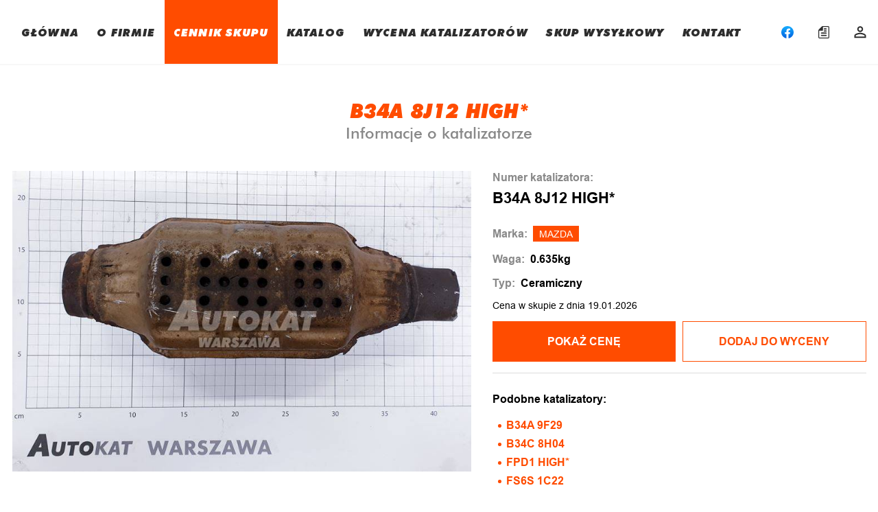

--- FILE ---
content_type: text/html; charset=UTF-8
request_url: https://www.autokat-katalizatory.pl/cennik-skupu/b34a-8j12-high
body_size: 8192
content:
<!doctype html>
<html lang="pl">
<head>
    <meta charset="utf-8">
    <meta http-equiv="X-UA-Compatible" content="IE=edge">
    <meta name="viewport" content="width=device-width, initial-scale=1.0">
    <title>B34A 8J12 HIGH* MAZDA Cena skupu Katalizatora  - AUTOKAT Katalizatory Warszawa</title>
    <meta name="description" content="Poznaj cenę skupu katalizatorów marki MAZDA o numerze B34A 8J12 HIGH*. Najatrakcyjniejsze ceny skupu katalizatorów w Warszawie ">
    <meta name="keywords" content="">
    <link rel="canonical" href="https://www.autokat-katalizatory.pl/cennik-skupu/b34a-8j12-high" />
        <link rel="stylesheet" href="https://cdn.jsdelivr.net/npm/swiper@8/swiper-bundle.min.css"/>
        <script type="application/ld+json">
    {
      "@context": "https://schema.org/",
      "@type": "Product",
      "name": " B34A 8J12 HIGH* MAZDA Cena skupu Katalizatora ",
      "image": [
               "https://www.autokat-katalizatory.pl//storage/products/1762/main1649843236.jpg"               ],
      "description": "Poznaj cenę skupu katalizatorów marki MAZDA o numerze B34A 8J12 HIGH*. Najatrakcyjniejsze ceny skupu katalizatorów w Warszawie ",
      "sku": "1762",
      "model":"B34A 8J12 HIGH*",
      "brand": {
        "@type": "Brand",
        "name": "MAZDA"
      },
       "offers": {
       "price": "-",
       "priceCurrency": "PLN",
        "url": "https://www.autokat-katalizatory.pl/cennik-skupu/b34a-8j12-high",
        "availability": "https://schema.org/InStock",
        "priceValidUntil": "2026-01-26T23:00:00+01:00"
    },
    "aggregateRating": {
        "@type": "http://schema.org/AggregateRating",
        "ratingCount": 1,
        "ratingValue": 5
    }
    }
    </script>
    <link href="https://fonts.googleapis.com/css2?family=Roboto:ital,wght@0,100;0,400;0,700;0,900;1,400&display=swap" rel="stylesheet">
    <link rel="stylesheet" href="https://www.autokat-katalizatory.pl/css/app.css?v=37">
    <meta name="csrf-token" content="vmg49rlcGRrMKYbxmW5dauJEjiMzShBuLk27YC6H">
    <link rel="shortcut icon" href="https://www.autokat-katalizatory.pl/favicon.png" type="image/x-icon"/>
    <style>
        .pricer-item__btn--show-more{
            font-size: 14px;
            padding: 7px;
            width: max-content;
            margin: auto;
            margin-top: -10px;
        }
        @media (max-width: 1250px) {
            .pricer-item__btn--show-more{
            font-size: 11px;
        }
}
    </style>
                    <!-- Global site tag (gtag.js) - Google Analytics -->
<script async src="https://www.googletagmanager.com/gtag/js?id=UA-26293510-1"></script>
<script>
  window.dataLayer = window.dataLayer || [];
  function gtag(){dataLayer.push(arguments);}
  gtag('js', new Date());

  gtag('config', 'UA-26293510-1');
</script>
        <!-- Google Tag Manager -->
    <script>(function(w,d,s,l,i){w[l]=w[l]||[];w[l].push({'gtm.start':
                new Date().getTime(),event:'gtm.js'});var f=d.getElementsByTagName(s)[0],
            j=d.createElement(s),dl=l!='dataLayer'?'&l='+l:'';j.async=true;j.src=
            'https://www.googletagmanager.com/gtm.js?id='+i+dl;f.parentNode.insertBefore(j,f);
        })(window,document,'script','dataLayer','GTM-MBF5XRB');</script>
    <!-- End Google Tag Manager -->
</head>
<body>
<!-- Google Tag Manager (noscript) -->
<noscript><iframe src="https://www.googletagmanager.com/ns.html?id=GTM-MBF5XRB"
                  height="0" width="0" style="display:none;visibility:hidden"></iframe></noscript>
<!-- End Google Tag Manager (noscript) -->
    <div class="page">
        <div class="page__content">
            <main>
                <header class="header">
    <div class="container">
        <div class="header__inner">
            <a href="https://www.autokat-katalizatory.pl" class="logo">
                <span class="logo_first-letter">A</span>uto<span class="logo_orange">kat</span>
            </a>
            <nav class="nav">
                                                                                                <a class="nav__item " href="https://www.autokat-katalizatory.pl">GŁÓWNA</a>
                                                                                                    <div class="js-mobile-menu-with-sub nav__item nav__item--with-sub-item ">
                            <div class="nav__item-sub">O FIRMIE</div>
                            <ul class="nav-sub">
                                                                                                        <li><a href="https://www.autokat-katalizatory.pl/o-firmie" class="nav-sub__item">Działalność</a></li>
                                                                                                        <li><a href="https://www.autokat-katalizatory.pl/wspolpraca" class="nav-sub__item">Współpraca</a></li>
                                                                                                        <li><a href="https://www.autokat-katalizatory.pl/skup-katalizatorow-lublin" class="nav-sub__item">Skup Lublin</a></li>
                                                                                                        <li><a href="https://www.autokat-katalizatory.pl/skup-katalizatorow-radom" class="nav-sub__item">Skup Radom</a></li>
                                                            </ul>
                        </div>
                                                                                                    <a class="nav__item  _active " href="https://www.autokat-katalizatory.pl/cennik-skupu">CENNIK SKUPU</a>
                                                                                                    <a class="nav__item " href="https://www.autokat-katalizatory.pl/katalog">KATALOG</a>
                                                                                                    <div class="js-mobile-menu-with-sub nav__item nav__item--with-sub-item ">
                            <div class="nav__item-sub">WYCENA KATALIZATORÓW</div>
                            <ul class="nav-sub">
                                                                                                        <li><a href="https://www.autokat-katalizatory.pl/informacje-ogolne" class="nav-sub__item">Informacje ogólne</a></li>
                                                                                                        <li><a href="https://www.autokat-katalizatory.pl/cennik-skupu" class="nav-sub__item">Cennik skupu</a></li>
                                                                                                        <li><a href="https://www.autokat-katalizatory.pl/cennik-hurtowy" class="nav-sub__item">Cennik hurtowy</a></li>
                                                                                                        <li><a href="https://www.autokat-katalizatory.pl/dodatkowe-sprawdzenia" class="nav-sub__item">Dodatkowe sprawdzenia</a></li>
                                                                                                        <li><a href="https://www.autokat-katalizatory.pl/faq" class="nav-sub__item">FAQ</a></li>
                                                                                                        <li><a href="https://www.autokat-katalizatory.pl/kursy-gieldowe" class="nav-sub__item">Kursy giełdowe</a></li>
                                                                                                        <li><a href="https://www.autokat-katalizatory.pl/kalkulator" class="nav-sub__item">Kalkulator monolitu</a></li>
                                                            </ul>
                        </div>
                                                                                                    <a class="nav__item " href="https://www.autokat-katalizatory.pl/skup-wysylkowy">SKUP WYSYŁKOWY</a>
                                                                                                    <a class="nav__item " href="https://www.autokat-katalizatory.pl/kontakt">KONTAKT</a>
                                                </nav>
            <div class="cabinet">
                <a class="cabinet__item" href="https://www.facebook.com/SkupKatalizatorowAutokat/" target="_blank">
                    <svg   class="icon" xmlns="http://www.w3.org/2000/svg" xml:space="preserve" viewBox="0 0 40 40">
                      <linearGradient id="a" x1="-277.375" x2="-277.375" y1="406.6018" y2="407.5726" gradientTransform="matrix(40 0 0 -39.7778 11115.001 16212.334)" gradientUnits="userSpaceOnUse">
                          <stop offset="0" stop-color="#0062e0"/>
                          <stop offset="1" stop-color="#19afff"/>
                      </linearGradient>
                            <path fill="url(#a)" d="M16.7 39.8C7.2 38.1 0 29.9 0 20 0 9 9 0 20 0s20 9 20 20c0 9.9-7.2 18.1-16.7 19.8l-1.1-.9h-4.4l-1.1.9z"/>
                            <path fill="#fff" d="m27.8 25.6.9-5.6h-5.3v-3.9c0-1.6.6-2.8 3-2.8H29V8.2c-1.4-.2-3-.4-4.4-.4-4.6 0-7.8 2.8-7.8 7.8V20h-5v5.6h5v14.1c1.1.2 2.2.3 3.3.3 1.1 0 2.2-.1 3.3-.3V25.6h4.4z"/>
                    </svg>
                </a>
                <a class="cabinet__item" href="https://www.autokat-katalizatory.pl/checkout">
                    <div class="js-icon-checkout cabinet__item-wrapper ">
                        <svg class="icon">
                            <use xlink:href="/img/sprite.svg#cart"></use>
                        </svg>
                    </div>
                </a>
                                    <a class="cabinet__item" href="https://www.autokat-katalizatory.pl/login">
                        <svg class="icon">
                            <use xlink:href="/img/sprite.svg#person"></use>
                        </svg>
                    </a>
                    <div class="cabinet-info" style="display: none!important;"></div>
                
                <button class="nav-togle">
                    <span></span>
                    <span></span>
                    <span></span>
                </button>
            </div>
        </div>
    </div>
</header>
                
    <article class="product">
        <div class="container">
            <div class="section-title">
                <h1 class="section-title__title">B34A 8J12 HIGH*</h1>
                <span class="section-title__subtitle section-title__subtitle--grey">Informacje o katalizatorze</span>
            </div>

            <div class="product__inner">
                <div class="product__slider">
                    <div class="swiper mySwiper2   swiper-wrapper--one-slide--top ">
                        <div class="swiper-wrapper">
                            <div class="swiper-slide">
                                <img src="https://www.autokat-katalizatory.pl//storage/products/1762/main1649843236.jpg" />
                            </div>
                                                    </div>
                        <div class="swiper-button-next"></div>
                        <div class="swiper-button-prev"></div>
                    </div>
                    <div thumbsSlider="" class="swiper mySwiper">
                        <div class="swiper-wrapper  swiper-wrapper--one-slide ">
                            <div class="swiper-slide">
                                <img src="https://www.autokat-katalizatory.pl//storage/products/1762/main1649843236.jpg" />
                            </div>
                                                    </div>
                    </div>
                </div>

                <div class="product__info">
                    <div class="product-info">
                        <div class="product-info__num">
                            <p>Numer katalizatora:</p>
                            <span>B34A 8J12 HIGH*</span>
                        </div>
                        <div class="product-info__item">
                            <p>Marka:</p>
                            <a href="https://www.autokat-katalizatory.pl/katalog/katalizatory-mazda">MAZDA</a>
                        </div>

                                                                        <div class="product-info__item">
                            <p>Waga:</p>
                            <span>0.635kg</span>
                        </div>
                        <div class="product-info__item">
                            <p >Typ:</p>
                            <span>Ceramiczny</span>
                        </div>
                        <div class="product-info__item">
                            Cena w skupie z dnia 19.01.2026
                        </div>
                    </div>
                    <div class="js-pricer-item get-price">
                        <div class="get-price__nav">
                            <button class="js-show-price get-price__btn btn " data-id="1762" data-inner="true">POKAŻ CENĘ </button>
                            <button class="js-add-to-cart get-price__btn secondary-btn " data-id="1762">
                                 Dodaj do wyceny                             </button>
                        </div>
                    </div>
                    <div class="line container"></div>
                    <div class="product-similar ">
        <span class="product-similar__title">Podobne katalizatory:</span>
        <ul class="product-similar__list">
                            <li class="product-similar__item">
                    <a href="https://www.autokat-katalizatory.pl/cennik-skupu/b34a-9f29">
                        B34A 9F29
                    </a>
                </li>
                            <li class="product-similar__item">
                    <a href="https://www.autokat-katalizatory.pl/cennik-skupu/b34c-8h04">
                        B34C 8H04
                    </a>
                </li>
                            <li class="product-similar__item">
                    <a href="https://www.autokat-katalizatory.pl/cennik-skupu/fpd1-high">
                        FPD1 HIGH*
                    </a>
                </li>
                            <li class="product-similar__item">
                    <a href="https://www.autokat-katalizatory.pl/cennik-skupu/fs6s-1c22">
                        FS6S 1C22
                    </a>
                </li>
                            <li class="product-similar__item">
                    <a href="https://www.autokat-katalizatory.pl/cennik-skupu/fpd1-0119">
                        FPD1 0119
                    </a>
                </li>
                            <li class="product-similar__item">
                    <a href="https://www.autokat-katalizatory.pl/cennik-skupu/fpd1">
                        FPD1
                    </a>
                </li>
                            <li class="product-similar__item">
                    <a href="https://www.autokat-katalizatory.pl/cennik-skupu/b33l-9g01-high">
                        B33L 9G01 HIGH*
                    </a>
                </li>
                            <li class="product-similar__item">
                    <a href="https://www.autokat-katalizatory.pl/cennik-skupu/z5b5">
                        Z5B5
                    </a>
                </li>
                            <li class="product-similar__item">
                    <a href="https://www.autokat-katalizatory.pl/cennik-skupu/zl05">
                        ZL05
                    </a>
                </li>
                            <li class="product-similar__item">
                    <a href="https://www.autokat-katalizatory.pl/cennik-skupu/b33l-0b22">
                        B33L 0B22
                    </a>
                </li>
                            <li class="product-similar__item">
                    <a href="https://www.autokat-katalizatory.pl/cennik-skupu/fs7e-0l01">
                        FS7E 0L01
                    </a>
                </li>
                            <li class="product-similar__item">
                    <a href="https://www.autokat-katalizatory.pl/cennik-skupu/fpf9-4c10">
                        FPF9 4C10
                    </a>
                </li>
                            <li class="product-similar__item">
                    <a href="https://www.autokat-katalizatory.pl/cennik-skupu/fs9g">
                        FS9G
                    </a>
                </li>
                            <li class="product-similar__item">
                    <a href="https://www.autokat-katalizatory.pl/cennik-skupu/z5b3">
                        Z5B3
                    </a>
                </li>
                            <li class="product-similar__item">
                    <a href="https://www.autokat-katalizatory.pl/cennik-skupu/z140">
                        Z140
                    </a>
                </li>
                            <li class="product-similar__item">
                    <a href="https://www.autokat-katalizatory.pl/cennik-skupu/rf2a">
                        RF2A
                    </a>
                </li>
                    </ul>
    </div>
                </div>
            </div>
        </div>
    </article>

    <section class="article article--with-bg" style="margin-top: 80px">
        <div class="container">
            <div class="article__inner">
                <h2 style="padding: 0px; margin: 0px 0px 24px; border: 0px; box-sizing: border-box; font-family: 'Futura BT', sans-serif; font-size: 28px; line-height: 34px;">CENNIK &ndash; NAJWAŻNIEJSZE INFORMACJE</h2>
<p style="padding: 0px; margin: 0px; border: 0px; box-sizing: border-box; font-family: Arial, sans-serif; font-size: 16px; line-height: 28px;">1. Jeżeli przy numerze katalizatora znajduje się napis &lsquo;&rsquo;HIGH&rdquo; oznacza to wyższą analizę danego katalizatora. Podana cena jest możliwa do uzyskania wyłącznie przy sprzedaży hurtowej ilości katalizator&oacute;w (100szt lub 100kg) po zmieleniu wkład&oacute;w. Katalizatory z oznaczeniem &bdquo;HIGH&rdquo; nie zawierają informacji o modelu auta w jakim występują.<br /><br />2. Zastrzegamy że informacje dotyczące modelu aut przypisane do konkretnych numer&oacute;w katalizator&oacute;w mogą zawierać błędy. Jeżeli taki Państwo zauważą prosimy o kontakt. <br /><br />3. <span style="font-family: Roboto, sans-serif;">Podane ceny katalizator&oacute;w są aktualne zgodnie z widoczną w cenniku datą. Cennik aktualizowany jest codziennie o 6:30 rano. W przypadku, gdy ceny metali szlachetnych spadną w ciągu dnia o ponad 3% następuje aktualizacja cennika, a dostarczone katalizatory rozliczane są zgodnie z aktualnymi kursami giełdowymi. Aktualne kursy metali można zobaczyć <a href="/kursy-gieldowe">TUTAJ</a></span><br /><br />4. Przedstawione ceny dotyczą katalizator&oacute;w w obudowie, z pełnym w 100% wkładem tzn. bez ubytk&oacute;w, nadpaleń itp. Katalizatory, kt&oacute;rych wkład posiada widoczne ślady zużycia (przegrzania) lub jest zaolejony wyceniamy wyłącznie na miejscu.<br /><br />5. Katalizatory kt&oacute;re mają nadpalony/niekompletny wkład r&oacute;wnież wyceniamy wyłącznie na miejscu. Zazwyczaj cena jest niższa proporcjonalnie procentowo do ubytku monolitu.<br /><br />6. Jeśli nie znaleźli Państwo swojego katalizatora w cenniku proszę przesłać nam jego zdjęcie wraz z oznaczeniami.<br /><br />7. Będąc naszym stałym klientem można liczyć na wyższe ceny niż podane w cenniku, nawet jeżeli dostarcza się detaliczne ilości.<br /><br />8. Jeżeli na dany katalizator otrzymali Państwo od innego skupu wyższą ofertę proszę nas o tym poinformować. Postaramy się ją przebić.<br /><br />9. Jeżeli posiadają Państwo większą ilość katalizator&oacute;w i chcieliby się dowiedzieć jaką mają one wartość prosimy o kontakt telefoniczny.<br /><br />10. Nie wyceniamy katalizator&oacute;w "od do", "orientacyjnie" itd.<br /><br />11. Prosimy o kontakt wyłącznie w godzinach naszej pracy tzn. pon-sob 8:30-20:30.</p>
            </div>
        </div>
    </section>

    <section class="faq padding-bootom-80">
    <div class="container">

        <div class="section-title section-title--left">
            <h2 class="section-title__title" ">
            FAQ
            </h2>
        </div>

        <div class="faq__inner">
                        <div class="faq__item">
                <div class="faq__btn">
                    <p>Jak samodzielnie wycenić katalizator?</p>
                    <svg class="icon">
                        <use xlink:href="/img/sprite.svg#arrow"></use>
                    </svg>
                </div>
                <div class="faq__content">
                   Należy odczytać numery widoczne na obudowie katalizatora i wpisać je w wyszukiwarce w cenniku. Jeżeli w ten sposób nie udało się Państwu odnaleźć swojego katalizatora można skorzystać z katalogu ze zdjęciami i dopasować posiadany model do widocznych na zdjęciach. Proszę zweryfikować zgodność numerów katalizatora z tymi pod zdjęciem w katalogu. Jeżeli mają Państwo wątpliwości czy poprawnie wycenili swój katalizator prosimy o kontakt.
                </div>
            </div>
                        <div class="faq__item">
                <div class="faq__btn">
                    <p>Od czego zależy wartość katalizatora?</p>
                    <svg class="icon">
                        <use xlink:href="/img/sprite.svg#arrow"></use>
                    </svg>
                </div>
                <div class="faq__content">
                   Każdy katalizator zawiera określoną zawartość metali szlachetnych (platyna, pallad, rod) oraz wkład o danej wadze. Dzięki znajomości tych danych jesteśmy w stanie precyzyjnie określić jego wartość. Żeby uzyskać dane dotyczące zawartości metali należy wyjąć wkład katalizatora z obudowy, zmielić np. w młynie kulowym do jednolitej postaci, następnie zważyć oraz przebadać spektrometrem. Na tej podstawie jest wyliczana ostateczna cena katalizatora, z uwzględnieniem prowizji skupu.
                </div>
            </div>
                        <div class="faq__item">
                <div class="faq__btn">
                    <p>Gdzie na katalizatorze znajduje się numer?</p>
                    <svg class="icon">
                        <use xlink:href="/img/sprite.svg#arrow"></use>
                    </svg>
                </div>
                <div class="faq__content">
                   Zdecydowana większość katalizatorów ma wybite numery bezpośrednio na obudowie.  Występują również katalizatory, których numery zostały umieszczone na dodatkowej osłonie. Zazwyczaj są dobrze widoczne ale niekiedy producent umieści je np. na rancie osłony (katalizatory Mazda). Żeby być w stanie poprawnie odczytać numery należy katalizator zdemontować z samochodu, a następnie oczyścić np. przy użyciu papieru ściernego.
                </div>
            </div>
                        <div class="faq__item">
                <div class="faq__btn">
                    <p>Co zrobić gdy numer na katalizatorze jest nieczytelny?</p>
                    <svg class="icon">
                        <use xlink:href="/img/sprite.svg#arrow"></use>
                    </svg>
                </div>
                <div class="faq__content">
                   Najszybszym sposobem wyceny takiego katalizatora jest przesłanie do nas zdjęcia. Na tej podstawie być może będziemy w stanie określić jego wartość. Część katalizatorów nie posiada żadnych numerów na obudowie. Jeżeli wycena na podstawie zdjęcia będzie niemożliwa należy dostarczyć katalizator do naszej firmy, gdzie zostanie przebadany spektrometrem i rozliczony zgodnie z aktualnymi kursami.
                </div>
            </div>
                        <div class="faq__item">
                <div class="faq__btn">
                    <p>Czy można wycenić katalizator znając tylko markę i model auta?</p>
                    <svg class="icon">
                        <use xlink:href="/img/sprite.svg#arrow"></use>
                    </svg>
                </div>
                <div class="faq__content">
                   W większości przypadków tak. Duża część katalizatorów znajdujących się w naszej bazie zawiera informacje dotyczącą modelu występowania. Po wybraniu w wyszukiwarce marki i modelu będą Państwo w stanie go wycenić bez konieczności odczytywania numeru z obudowy. Informacja będzie dokładna tylko w przypadku, gdy katalizator jest oryginalny i w danym modelu auta z konkretnego roku nie występuje kilka rodzajów katalizatorów. Nasza baza katalizatorów jest stale rozwijana i aktualizowana. Zastrzegamy że cennik może zawierać błędy. Jeżeli taki Państwo zauważą prosimy o kontakt.
                </div>
            </div>
                        <div class="faq__item">
                <div class="faq__btn">
                    <p>Ile katalizatorów dziennie można wycenić?</p>
                    <svg class="icon">
                        <use xlink:href="/img/sprite.svg#arrow"></use>
                    </svg>
                </div>
                <div class="faq__content">
                   Codziennie można za darmo wycenić dziesięć katalizatorów i jednocześnie sprawdzić w jakim modelu auta występują. Jeżeli chcą Państwo wycenić większą ilość katalizatorów lub sprawdzić model występowania można to zrobić po dokonaniu płatności.
                </div>
            </div>
                        <div class="faq__item">
                <div class="faq__btn">
                    <p>Czy można mieć nieograniczoną ilość wycen?</p>
                    <svg class="icon">
                        <use xlink:href="/img/sprite.svg#arrow"></use>
                    </svg>
                </div>
                <div class="faq__content">
                   Tak. Jeżeli zajmują się Państwo skupem katalizatorów lub prowadzą np. stacje demontażu pojazdów jest taka możliwość. Prosimy w tym wypadku o kontakt telefoniczny i udzielimy informacji jakie warunki należy spełniać żeby mieć nieograniczony dostęp do cennika.
                </div>
            </div>
                        <div class="faq__item">
                <div class="faq__btn">
                    <p>Czy posiadając większą ilość katalizatorów można otrzymać darmową wycenę?</p>
                    <svg class="icon">
                        <use xlink:href="/img/sprite.svg#arrow"></use>
                    </svg>
                </div>
                <div class="faq__content">
                   Tak. Proszę skontaktować się z nami. Udzielimy Państwu informacji jak można tego dokonać samodzielnie.
                </div>
            </div>
                        <div class="faq__item">
                <div class="faq__btn">
                    <p>Co oznacza informacja „1-5”, „5-10” i dlaczego podane ceny się różnią?</p>
                    <svg class="icon">
                        <use xlink:href="/img/sprite.svg#arrow"></use>
                    </svg>
                </div>
                <div class="faq__content">
                   Cena jaką oferujemy jest uzależniona od ilości sprzedawanych katalizatorów, np. 1-5 dotyczy ceny przy sprzedaży katalizatorów w ilości od 1 do 5 sztuk. Im większą posiadają Państwo ilość katalizatorów tym więcej za nie zapłacimy. Będąc natomiast naszym stałym klientem zapłacimy więcej niż w cenniku nawet jeżeli dostarczą Państwo tylko jedną sztukę.
                </div>
            </div>
                        <div class="faq__item">
                <div class="faq__btn">
                    <p>Dlaczego niektóre katalizatory występują w cenniku dwa lub więcej razy?</p>
                    <svg class="icon">
                        <use xlink:href="/img/sprite.svg#arrow"></use>
                    </svg>
                </div>
                <div class="faq__content">
                   Niektóre katalizatory występują kilka razy ponieważ przeprowadziliśmy kilka analiz danego katalizatora z tym samym numerem.
                </div>
            </div>
                        <div class="faq__item">
                <div class="faq__btn">
                    <p>Która cena jest aktualna w przypadku gdy katalizator z danym numerem występuje w cenniku dwa lub więcej razy?</p>
                    <svg class="icon">
                        <use xlink:href="/img/sprite.svg#arrow"></use>
                    </svg>
                </div>
                <div class="faq__content">
                   W tym wypadku aktualna jest cena katalizatora, gdzie nie ma napisu HIGH znajdującego się obok numeru. Jeżeli przy numerze katalizatora znajduje się napis ‘’HIGH” oznacza to wyższą analizę danego katalizatora. Podana cena jest możliwa do uzyskania wyłącznie przy sprzedaży hurtowej ilości katalizatorów (minimum 100szt lub 100kg) po zmieleniu wkładów. Katalizatory z oznaczeniem „HIGH” nie zawierają informacji o modelu auta w jakim występują.
                </div>
            </div>
                    </div>
    </div>
</section>
    <div class="line container"></div>
    <article class="contact padding-bootom-80">
    <div class="container ">
        <div class="contact__inner">
            <div class="contact__coll">
                <div class="section-title section-title--left">
                    <h2 class="section-title__title">Kontakt</h2>
                </div>
                <ul class="contact__info-list info-list">
                    <li class="info-list__item info-list__item--numbers">
                        <div class="info-list__icon">
                            <svg class="icon">
                                <use xlink:href="/img/sprite.svg#tel"></use>
                            </svg>
                        </div>
                        <div class="info-list-phone-list">
                            <p class="info-list-phone-list__item">
                                <span>Rafał</span>
                                <a href="tel:(+48) 602-669-480">
                                    (+48) 602-669-480
                                </a>
                                <img src="https://www.autokat-katalizatory.pl/img/icons/contacts/viber.svg" alt="viber">
                                <img src="https://www.autokat-katalizatory.pl/img/icons/contacts/whatsap.svg" alt="whatsap">
                                <img src="https://www.autokat-katalizatory.pl/img/icons/contacts/pl.png" alt="pl">
                                <img src="https://www.autokat-katalizatory.pl/img/icons/contacts/king.png" alt="king">
                            </p>
                                                                                        <p class="info-list-phone-list__item">
                                    <span>Andrzej</span>
                                    <a href="tel:(+48) 601-466-612">
                                        (+48) 601-466-612
                                    </a>
                                    <img src="https://www.autokat-katalizatory.pl/img/icons/contacts/ua.png" alt="ua">
                                </p>
                                                    </div>
                    </li>

                    <li class="info-list__item">
                        <a href="mailto:kontakt@autokat-katalizatory.pl">
                            <div class="info-list__icon">
                                <svg class="icon">
                                    <use xlink:href="/img/sprite.svg#mail"></use>
                                </svg>
                            </div>
                            <span>kontakt@autokat-katalizatory.pl</span>
                        </a>
                    </li>
                    <li class="info-list__item">
                        <div class="info-list__icon">
                            <svg class="icon">
                                <use xlink:href="/img/sprite.svg#map-pin"></use>
                            </svg>
                        </div>
                        <a href="https://goo.gl/maps/B62owkxzbLE5r4R86" target="_blank"><span>Jana Olbrachta 124, 01-373 Warszawa</span></a>
                    </li>
                    <li class="info-list__item">
                        <div class="info-list__icon">
                            <svg class="icon">
                                <use xlink:href="/img/sprite.svg#clock"></use>
                            </svg>
                        </div>
                        <span>Pon - Pt    8:30 - 20:30 <br> Sob         9:00 - 20:30</span>
                    </li>
                </ul>
            </div>
            <div class="contact__coll">
                <div class="section-title section-title--left contact-title--without-margin">
                    <h2 class="section-title__title">Skup Warszawa</h2>
                    <div class="contact__sub-title">Mobilnie Warszawa Bemowo</div>
                </div>
                <iframe allowfullscreen="" frameborder="0" height="400" src="https://www.google.com/maps/embed?pb=!1m18!1m12!1m3!1d2442.9091179729417!2d20.914644716249935!3d52.245034379763055!2m3!1f0!2f0!3f0!3m2!1i1024!2i768!4f13.1!3m3!1m2!1s0x471ecb02bed63f27%3A0xf3470d608bd90801!2sAutokat%20Skup%20Katalizator%C3%B3w!5e0!3m2!1spl!2spl!4v1568879632570!5m2!1spl!2spl" style="border:0;" width="100%"></iframe>
            </div>
            <div class="contact__coll">
                <div class="section-title section-title--left contact-title--without-margin">
                    <h2 class="section-title__title">SKUP Stężyca</h2>
                    <div class="contact__sub-title">Stężyca k/Dęblina woj. Lubelskie</div>
                </div>
                <iframe allowfullscreen="" frameborder="0" height="400" src="https://www.google.com/maps/embed?pb=!1m18!1m12!1m3!1d9916.943998850767!2d21.762921539459647!3d51.58223795800201!2m3!1f0!2f0!3f0!3m2!1i1024!2i768!4f13.1!3m3!1m2!1s0x47189a4aea5f0c6b%3A0x54ba6173c5bdd8af!2zMDgtNTQwIFN0xJnFvHljYQ!5e0!3m2!1spl!2spl!4v1640097540979!5m2!1spl!2spl" style="border:0;" width="100%"></iframe>
            </div>
        </div>
        <h3 class="contact__description">
            SKUP KATALIZATORÓW ODBYWA SIĘ WYŁĄCZNIE<br> PO WCZEŚNIEJSZYM UMÓWIENIU TELEFONICZNYM
        </h3>
    </div>
</article>
                <footer class="page__footer footer">
    <div class="container">
        <div class="footer__inner">
            <div class="footer__left">
                <a href="https://www.autokat-katalizatory.pl" class="footer__logo logo">
                    <span class="logo_first-letter">A</span>uto<span class="logo_orange">kat</span><br>
                    <span class="logo_subtext">skup katalizatorów</span>

                </a>
                <span class="footer__recerved">2021 All rights reserved</span>
            </div>
            <div class="footer__right">
                <a class="footer__link" href="https://www.autokat-katalizatory.pl/regulamin">Regulamin</a>
                <a class="footer__link" href="https://www.autokat-katalizatory.pl/polityka">Polityka prywatności</a>
                <a class="footer__link" href="https://www.autokat-katalizatory.pl/polityka-cookie">Polityka cookie</a>
<!--                <a class='footer__link-created' href="https://www.mx-studio.pl/" target="_blank">Created by MX Studio</a>-->
            </div>
        </div>
    </div>
</footer>
                <div class="popup">
    <div>
        <div id="js-wrap-group-modal" class=" item-modal__wrapper">
        </div>
    </div>

    <div class="js-loader popup-loader">
        <div class="popup-loader__sh1"></div><div class="popup-loader__sh2"></div>
       
    </div>

    <div class="modal-reg">
        <button class="js-jquery-close-modal close-modal__btn">
            <svg class="icon">
                <use xlink:href="/img/sprite.svg#close"></use>
            </svg>
        </button>
        <div id="js-modal-content" class="modal-reg__title">
        </div>
    </div>
</div>


            </main>
        </div>
    </div>
        <!-- Added scripts-->
        <script src="https://www.autokat-katalizatory.pl/js/jquery-3.6.0.min.js"></script>
        
            <script src="https://cdn.jsdelivr.net/npm/swiper@8/swiper-bundle.min.js"></script>
    <script>
        let isManySlides = $('.mySwiper .swiper-slide').length !== 1;
        let swiper = new Swiper(".mySwiper", {
            loop: false,
            spaceBetween: 10,
            slidesPerView: 4,
            freeMode: true,
            watchSlidesProgress: true,
        });
        let swiper2 = new Swiper(".mySwiper2", {
            loop: true,
            spaceBetween: 10,
            autoHeight: true,
            navigation: {
                nextEl: ".swiper-button-next",
                prevEl: ".swiper-button-prev",
            },
            thumbs: {
                swiper: swiper,
            },
        });
    </script>
        <script src="https://www.autokat-katalizatory.pl/js/main.js?v=21"></script>
    <!-- END added scripts-->
</body>
</html>
